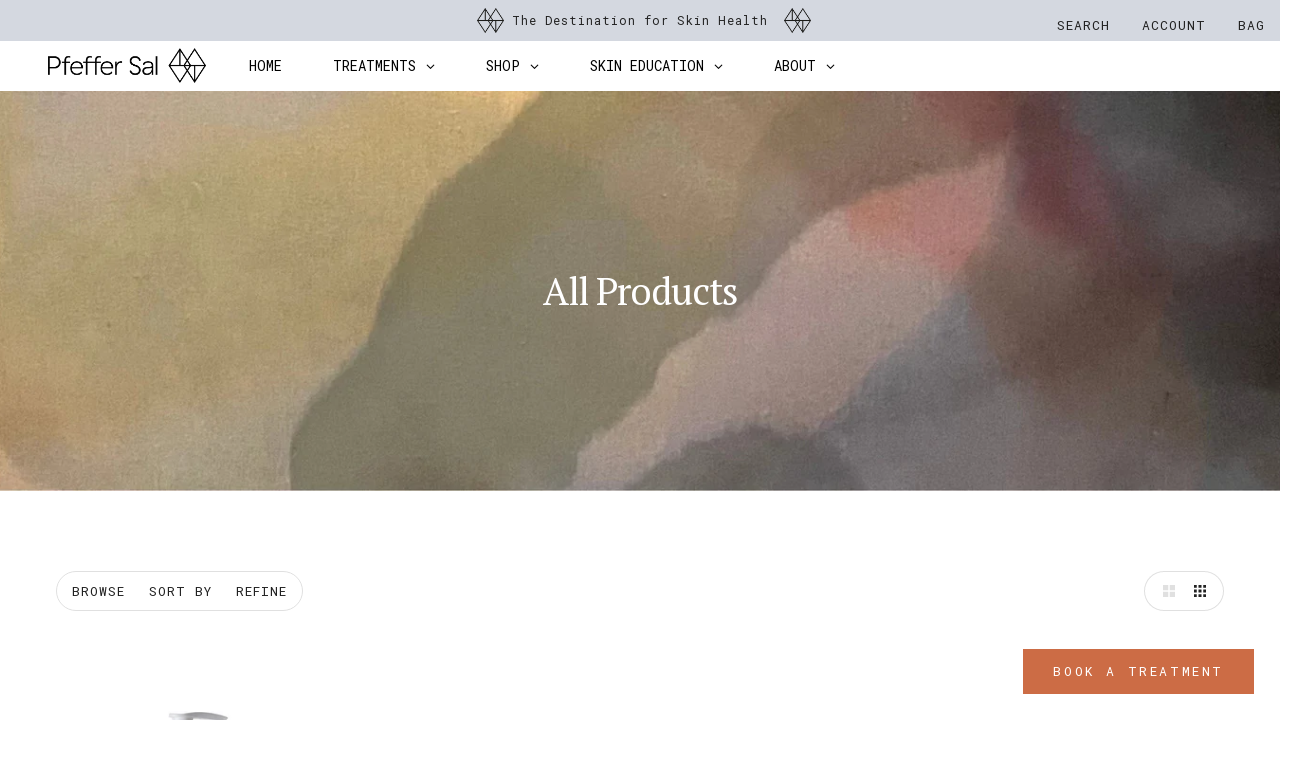

--- FILE ---
content_type: text/css
request_url: https://pfeffersal.com/cdn/shop/t/20/assets/custom.css?v=3518146349839349771732259621
body_size: 4183
content:
section.home-page-video{background:#cc6c45}.gm-menu-installed .gm-item.gm-level-0>.gm-target>.gm-text{text-transform:uppercase}.gm-menu-installed .header--root .gm-menu.gm-menu-19840 .gm-submenu .gm-image .gm-target:hover .gm-text{color:#fff!important}.gm-menu-installed .header--root .gm-menu.gm-menu-19840 .gm-submenu .gm-target:hover>.gm-text>.gm-description{background-color:#fff!important;box-shadow:0 3px 6px #00000029}.footer-logo{position:relative}.footer-logo img{position:absolute;right:7px;top:-89px;width:fit-content;height:85px}.flexbox-gap .product--root .product--details-container.treatment-details{gap:8px;position:absolute;top:50%;transform:translate(-50%,-50%);left:50%;padding:15px;opacity:0;visibility:hidden;transition:all .5s;height:100%;display:flex;align-items:center;justify-content:center;width:100%}.product--root:hover .product--details-container.treatment-details{visibility:visible;opacity:1}.flexbox-gap .treatment-template-grid .product--details-container.treatment-details .product--details-wrapper{color:#fff}.flexbox-gap .treatment-template-grid .product--details-container.treatment-details .product--details-wrapper .product--vendor{text-align:center;letter-spacing:1.8px;color:#fff;text-transform:uppercase;font-size:17.31px}.flexbox-gap .treatment-template-grid .product--details-container.treatment-details .product--details-wrapper p.product--title{text-align:center;letter-spacing:0;color:#fff;font-size:28px}.flexbox-gap .treatment-template-grid .product--details-container.treatment-details .product--price-wrapper span{color:#fff;font-size:17.31px}.flexbox-gap .treatment-template-grid .product--details-container.treatment-details .product--details-wrapper p.product--title{text-align:center;letter-spacing:0;color:#fff;font-size:26px;margin:4px 0 2px;line-height:30px}.page--treatments .featured-content--root .featured-content--text{text-align:right!important;position:relative;left:90px}.product--root{flex-flow:column!important}.page--forever-you-express featured-grid-root.featured-grid--root{margin-left:48px;margin-right:48px}.book-now-btn button{width:100%;margin-bottom:4rem}.book-now-btn-form button{width:100%}.featured-content--text .featured-content--link a.home-book-now:after{display:none}.featured-content--text .featured-content--link a.home-book-now{background:#cc6c45;text-align:left;letter-spacing:2.6px;color:#fff;text-transform:uppercase;font-size:13px;padding:15px 30px;margin-top:20px}a.home-book-now:hover,a.bggle_button-link:hover,#book-now-btn:hover{box-shadow:0 3px 6px #00000029}body .shopify-section.section--slideshow .image--root .image--container img{position:static;width:auto;height:auto;object-fit:contain;min-width:auto;max-width:165px}body .shopify-section.section--slideshow .image--container{padding:0!important}body .shopify-section.section--slideshow .featured-content--image{position:static!important;padding:0 48px}body .shopify-section.section--slideshow .featured-content--text{padding-top:20px}body .shopify-section.section--slideshow .featured-content--container{display:block;min-height:300px!important}body .shopify-section.section--slideshow{margin-top:55px}.shopify-section.section--slideshow .carousel--dot[data-active=true]{opacity:1}.shopify-section.section--slideshow .carousel--dot{opacity:1;margin-left:20px}.shopify-section.section--slideshow .carousel--dot[data-active=true]:after{background:#000 0% 0% no-repeat padding-box;border:1px solid #707070;box-shadow:none}.shopify-section.section--slideshow .carousel--dot:after{height:13px;width:13px;box-shadow:none;background:#c6c6c6 0% 0% no-repeat padding-box;border:1px solid #707070}span.footer--sub--shopify-link p{font-family:Roboto Mono}.product--quick-add{position:relative!important;display:flex!important;width:100%;text-align:center;margin:0 auto;padding:20px 0!important;align-items:center;justify-content:center}.product--quick-add>*{padding:10px;color:#fff;font-size:13px;letter-spacing:1.8px;font-family:Roboto Mono;background-color:var(--bg-color--dark)!important;width:auto!important;height:auto!important;border-radius:1px!important;border:none!important;opacity:1!important;min-width:172px}.product--quick-add:hover>*{box-shadow:0 3px 6px #00000029!important;transform:scale(1)!important}.product--spinner{padding:0}.product--spinner svg{width:41px!important;height:41px!important;margin:0 auto}.product--quick-add svg path{fill:#fff}.product--spinner svg{color:#fff}.page--treatments .featured-content--text-container{text-align:left}body .shopify-section.section--slideshow .home-slider .carousel--viewport{padding:0 28px}body .shopify-section.section--slideshow .home-slider{padding:0 40px}body .shopify-section.section--slideshow .home-slider .carousel--arrow-nav{left:-20px}body .shopify-section.section--slideshow .home-slider .carousel--arrow-nav:last-of-type{left:auto;right:-20px}div#shopify-section-footer footer.footer--root span.footer--sub--shopify-link p{font-size:12px}.gm-menu-installed .gm-menu .gm-submenu.gm-mega p.sc-brqgnP.lmGjZO,.gm-menu-installed .gm-menu .gm-submenu.gm-mega p.sc-gwVKww.goOiOn,.gm-menu-installed .gm-menu .gm-submenu.gm-mega p.sc-cpmLhU.kMNZkS{display:none}.gm-menu-installed .gm-menu .gm-submenu .gmcol-3 .gm-image a:after{content:"";background-color:#9580807f;position:absolute;height:100%;width:100%;top:0;left:0}.gm-menu-installed .gm-menu .gm-submenu .gmcol-3 .gm-image a{position:relative}.gm-menu-installed .gm-menu a .gm-target{position:absolute;top:50%;left:50%;transform:translate(-50%,-50%);text-align:center;width:100%;z-index:1}.gm-menu-installed .gm-menu a .gm-target span.gm-text{color:#fff;font-size:24px}.gm-menu-installed .gm-menu .gm-submenu .gmcol-3 a .gm-target span.gm-text .gm-description{color:#fff!important;font-family:Work Sans,sans-serif!important;font-size:15px!important;font-weight:400!important;font-style:normal!important;border:2px solid #fff;padding:14px 25px;display:block;max-width:80%;margin:10px auto}.gm-menu-installed .gm-menu .gm-submenu .gm-item .gm-target{text-transform:uppercase}.gm-menu-installed .gm-menu img{max-height:55vh;object-fit:cover}.home-slider .featured-content--text{max-width:unset!important}.main-hover-image{display:none;width:100%;height:100%}.gm-menu-installed .gm-menu .gm-grid .gm-has-submenu .gm-item.gm-heading div.gm-target:hover .gm-text{color:#000!important}.header--root{-moz-transition:all .5s ease;-o-transition:all .5s ease;-webkit-transition:all .5s ease;transition:all .5s ease}.sticky .header--root{position:fixed;top:0;width:100%}.skin-library-navigation{padding:70px 20px 0}.skin-library-navigation ul{text-align:center}.skin-library-navigation ul li{display:inline-block;font-size:36px;letter-spacing:5px;line-height:normal;margin-right:7px;margin-bottom:10px}.skin-library-navigation ul li.active-nav{border-bottom:solid 2px #cb6c46;color:#cb6c46}.skin-library-navigation ul li.active-nav a,.skin-library-navigation ul li:hover,.skin-library-navigation ul li:hover a{color:#cb6c46}.headersearch a{padding:12px 48px;background:#d9ab96!important;text-transform:uppercase;font-family:var(--font--accent--family);letter-spacing:1.6px;line-height:1}.headersearch{margin:0 auto;text-align:center}.member-top-image-text.image-with-text--root .featured-content--text h1.featured-content--title{margin-bottom:5px}.image-with-text--root.top-picks-section .featured-content--image{display:none}.member-top-image-text.image-with-text--root .featured-content--root{padding:0;background-color:#d9ab96}.member-top-image-text.image-with-text--root .featured-content--image{width:35%}.member-top-image-text.image-with-text--root .featured-content--text{order:2;width:65%;text-align:left;padding:20px 95px;align-self:center}.member-top-image-text.image-with-text--root .featured-content--root .featured-content--container{align-items:normal}.image-with-text--root.top-picks-section .featured-content--text{position:static!important;padding-top:90px!important;padding-bottom:90px!important}.image-with-text--root.top-picks-section .featured-content--container{background-color:#fff}.image-with-text--root.top-picks-section .featured-content--text h3.featured-content--title{letter-spacing:0px;color:#000;text-transform:capitalize;margin-bottom:15px}.image-with-text--root.top-picks-section .featured-content--text .featured-content--description p{line-height:24px}.image-with-text--root.top-picks-section .featured-content--container .featured-content--text{width:100%;max-width:780px}.team-member-favorite-treatment .featured-content--container .featured-content--image{width:50%}.team-member-favorite-treatment .featured-content--container{background:#d9ab96 0% 0% no-repeat padding-box;padding-right:0!important}.team-member-favorite-treatment .featured-content--container .featured-content--text{width:50%;max-width:none!important;background-color:transparent!important;margin:0!important;padding:20px 70px!important;text-align:left!important}.flexbox-gap .featured-content--text-container .featured-content--description p{line-height:24px}.image-with-text--root.team-member-favorite-treatment{padding-bottom:140px}.image-with-text--root.expert-advice .featured-content--container h3.featured-content--title{margin-bottom:10px}.image-with-text--root.expert-advice .featured-content--container p{line-height:24px;margin-bottom:15px}.image-with-text--root.expert-advice .featured-content--text{max-width:650px!important;padding:45px 50px!important}.image-with-text--root.expert-advice .featured-content--container a.featured-content--link--container{line-height:20px}.reviews-item-image .image--root img{height:auto}#shopify-section-template--15504239460397__ddd38c7c-7beb-41ad-bd96-d93ab7b42638 h3{font-style:italic;position:relative;min-height:105px}#shopify-section-template--15504239460397__ddd38c7c-7beb-41ad-bd96-d93ab7b42638 .review-center-line .inner-center-line{height:3px;background:#000;width:58px;margin:40px auto 30px;display:block}#shopify-section-template--15504239460397__ddd38c7c-7beb-41ad-bd96-d93ab7b42638 .featured-grid--item--container.reviews-item-container{display:flex;flex-flow:column}#shopify-section-template--15504239460397__ddd38c7c-7beb-41ad-bd96-d93ab7b42638 .featured-grid--item.reviews-item,#shopify-section-template--15504239460397__ddd38c7c-7beb-41ad-bd96-d93ab7b42638 .featured-grid--item.reviews-item .reviews-item-container{height:100%}#shopify-section-template--15504239460397__ddd38c7c-7beb-41ad-bd96-d93ab7b42638 .featured-grid--item--image.reviews-item-image{flex-grow:0;height:auto!important}#shopify-section-template--15504239460397__ddd38c7c-7beb-41ad-bd96-d93ab7b42638 .review-center-line{flex-grow:0}#shopify-section-template--15504239460397__ddd38c7c-7beb-41ad-bd96-d93ab7b42638 .featured-grid--item--text-container.reviews-item{flex-grow:1}#shopify-section-template--15504239460397__ddd38c7c-7beb-41ad-bd96-d93ab7b42638 .featured-grid--item--image.reviews-item-image{width:100%;height:auto!important;min-height:auto!important;display:contents}#shopify-section-template--15504239460397__ddd38c7c-7beb-41ad-bd96-d93ab7b42638 .image--container{width:50%;margin:0 auto}#shopify-section-template--15504239460397__ddd38c7c-7beb-41ad-bd96-d93ab7b42638 featured-grid-root.reviews-container{padding-top:90px;padding-bottom:80px}#shopify-section-template--16732308930605__72cab18d-76d1-4352-a5ef-9742b93c263e .featured-grid--item--text-container{position:relative;padding-top:80px}#shopify-section-template--16732308930605__72cab18d-76d1-4352-a5ef-9742b93c263e .featured-grid--item--container{display:block}#shopify-section-template--16732308930605__72cab18d-76d1-4352-a5ef-9742b93c263e .featured-grid--root{background-color:#f7f0f0}#shopify-section-template--16732308930605__72cab18d-76d1-4352-a5ef-9742b93c263e .featured-grid--item--overlay-background{background-color:transparent;opacity:1}#shopify-section-template--16732308930605__72cab18d-76d1-4352-a5ef-9742b93c263e h3.featured-grid--item--title{color:#000}#shopify-section-template--16732308930605__72cab18d-76d1-4352-a5ef-9742b93c263e .featured-grid--item--link-container{letter-spacing:1.8px;color:#000;text-transform:uppercase;font-size:17.31px;border-bottom:1px solid #000000;line-height:20.77px;cursor:pointer}#shopify-section-template--16732308930605__72cab18d-76d1-4352-a5ef-9742b93c263e .featured-grid--item--link-container:hover{color:#cc6c45;border-color:#cc6c45}#shopify-section-template--16732308930605__72cab18d-76d1-4352-a5ef-9742b93c263e .featured-grid--body--container{grid-column-gap:130px;grid-row-gap:50px}#shopify-section-template--16732308930605__72cab18d-76d1-4352-a5ef-9742b93c263e featured-grid-root.featured-grid--root{padding-top:120px;padding-bottom:120px}#shopify-section-template--16732308930605__72cab18d-76d1-4352-a5ef-9742b93c263e .featured-grid--item--link-container:after{display:none}.treatment-collection-buttons.giftcard{max-width:225px}.treatment-collection-buttons{position:relative!important;display:flex!important;width:100%;text-align:center;margin:0 auto;padding:20px 0!important;align-items:center;justify-content:center;column-gap:20px}.treatment-collection-buttons>*{padding:10px;color:#fff;font-size:13px;letter-spacing:1.8px;font-family:Roboto Mono;background-color:var(--bg-color--dark)!important;width:auto!important;height:auto!important;border-radius:1px!important;border:none!important;opacity:1!important;min-width:172px}#shopify-section-template--16732309749805__1654000681b3e871fc a.readmore{display:flex;justify-content:center}.footer--british-beauty img{max-width:90px}.cilast:nth-child(1){text-align:right}.concerns-modalities{display:grid;grid-template-columns:repeat(2,2fr);column-gap:0;padding-left:0!important}.concerns-modalities li{list-style:none;font-family:Roboto Mono}.cihide{display:none}.product-page--block .treatment-collection-buttons .product--ellipses a.bookorg{background-color:var(--bg-color--button)!important;color:var(--color--button);line-height:29px;border-radius:2px}label.filter--label[for=filter--sort--date-old-to-new],label.filter--label[for=filter--sort--date-new-to-old]{display:none}.featured-text--link a{letter-spacing:1.8px;text-decoration:underline!important;transition:all .3s;font-family:Roboto Mono;text-transform:uppercase}.featured-text--link a:hover{color:#e3bb9f!important}.tratmentprodci{display:none!important}.tratmentprodci.active{display:grid!important}.featuredlink{background-color:#93a2b1!important;border-bottom:1px solid #ffffff40}@media (max-width:991px){.cilast:nth-child(1){text-align:center}.skin-library-navigation ul li{font-size:30px}.member-top-image-text.image-with-text--root .featured-content--text{padding:35px!important}.team-member-favorite-treatment .featured-content--container{width:100%;flex-wrap:wrap}.team-member-favorite-treatment .featured-content--container .featured-content--text{padding:35px!important;width:100%;order:2}.team-member-favorite-treatment .featured-content--container .featured-content--image{width:100%;position:relative!important;order:1}.team-member-favorite-treatment .featured-content--container .featured-content--image{width:100%}#shopify-section-template--15504239460397__ddd38c7c-7beb-41ad-bd96-d93ab7b42638 h3{font-size:26px;min-height:unset}#shopify-section-template--16732308930605__72cab18d-76d1-4352-a5ef-9742b93c263e .featured-grid--body--container{grid-column-gap:30px;grid-row-gap:15px}#shopify-section-template--16732308930605__72cab18d-76d1-4352-a5ef-9742b93c263e .featured-grid--item--text-container{padding-top:40px}#shopify-section-template--16732308930605__72cab18d-76d1-4352-a5ef-9742b93c263e featured-grid-root.featured-grid--root{padding-top:80px;padding-bottom:80px}#shopify-section-template--15504239460397__74ba2f67-cb48-4539-af19-03fae27b4b81 .featured-content--root{padding:0}#shopify-section-template--15504239460397__ddd38c7c-7beb-41ad-bd96-d93ab7b42638 featured-grid-root.reviews-container{padding-top:60px;padding-bottom:60px}.product--quick-add>*{min-width:150px}}@media (max-width:767px){#shopify-section-template--16732308537389__image_with_text_bckcolor_eUxPYT .featured-content--root{padding:0 0 32px}#shopify-section-template--16732308537389__image_with_text_bckcolor_eUxPYT .featured-content--text{padding:16px}#shopify-section-template--15504239460397__ddd38c7c-7beb-41ad-bd96-d93ab7b42638 featured-grid-root.reviews-container{padding-top:40px;padding-bottom:40px}#shopify-section-template--16732308930605__72cab18d-76d1-4352-a5ef-9742b93c263e .featured-grid--body--container{grid-column-gap:15px}#shopify-section-template--16732308930605__72cab18d-76d1-4352-a5ef-9742b93c263e .featured-grid--item--link-container{letter-spacing:1px;font-size:15px;line-height:20.77px}#shopify-section-template--15504239460397__ddd38c7c-7beb-41ad-bd96-d93ab7b42638 h3{font-size:22px}#shopify-section-template--16732308930605__72cab18d-76d1-4352-a5ef-9742b93c263e featured-grid-root.featured-grid--root{padding-top:60px;padding-bottom:60px}.skin-library-navigation ul li{font-size:24px}.skin-library-navigation{padding:32px 16px 0}.team-member-favorite-treatment .featured-content--container{padding:0!important}.image-with-text--root.team-member-favorite-treatment{padding-bottom:50px}.image-with-text--root.top-picks-section .featured-content--text{padding:20px 15px!important}.member-top-image-text.image-with-text--root .featured-content--text,.member-top-image-text.image-with-text--root .featured-content--image{width:100%}.member-top-image-text.image-with-text--root .featured-content--text h1.featured-content--title,.image-with-text--root.top-picks-section .featured-content--text h3.featured-content--title,.team-member-favorite-treatment .featured-content--container .featured-content--text h3.featured-content--title,.image-with-text--root.expert-advice .featured-content--container h3.featured-content--title{margin-bottom:5px}.flexbox-gap .featured-content--text-container .featured-content--description p,.image-with-text--root.top-picks-section .featured-content--text .featured-content--description p{line-height:22px}.brandinfo .featured-content--image{display:none}.brandinfo .featured-content--container{min-height:0!important}.brandinfo a.readmore{font-weight:700;text-decoration:underline!important}.product--quick-add>*{min-width:140px}}@media (max-width:580px){#shopify-section-template--15504239460397__ddd38c7c-7beb-41ad-bd96-d93ab7b42638 .featured-grid--item.reviews-item,#shopify-section-template--15504239460397__ddd38c7c-7beb-41ad-bd96-d93ab7b42638 .featured-grid--item.reviews-item .reviews-item-container{height:auto}#shopify-section-template--15504239460397__ddd38c7c-7beb-41ad-bd96-d93ab7b42638 .featured-grid--body--container{grid-template-columns:auto;display:block}#shopify-section-template--15504239460397__ddd38c7c-7beb-41ad-bd96-d93ab7b42638 .featured-grid--body--container .featured-grid--item{width:100%;margin-bottom:60px}#shopify-section-template--15504239460397__ddd38c7c-7beb-41ad-bd96-d93ab7b42638 .featured-grid--body--container .featured-grid--item:last-child{margin-bottom:0}}@media (min-width: 991px){.page--skin-library .main-hover-image img{position:absolute;top:0;left:0;object-fit:cover;width:100%;height:100%}}@media (min-width:767px){body.gm-menu-installed .header--root .gm-menu{position:static}header-root.header--root .header--container{position:static}body{overflow-x:hidden}.gm-menu-installed .gm-menu .gm-grid .gm-has-submenu{flex:0 0 18.6%;max-width:18.6%}.gm-menu-installed .gm-menu .gm-submenu .gm-item .gm-heading .gm-target{padding-bottom:12px;text-transform:capitalize}body.gm-menu-installed .header--root .gm-menu .gm-submenu .gm-item .gm-heading{font-size:15px!important;font-weight:400!important;border-bottom:1px solid #000!important}body.gm-menu-installed .gm-menu .gm-submenu .gm-item .gm-heading .gm-target{font-size:17px!important}.gm-transition-fade .gm-item>.gm-submenu p.sc-bwzfXH.iTbbpu{display:none}.gm-menu-installed .gm-menu .gm-submenu .gmcol-3 a .gm-target span.gm-text{color:#fff!important;font-size:24px}.product-recommendations--body{grid-template-columns:repeat(auto-fit,23%)!important;grid-column-gap:2%!important;grid-row-gap:2%!important}}@media (max-width:1023px){body.gm-menu-installed .header--root .gm-menu{display:none}body .header--right-side [data-off-canvas--open=left-sidebar]{right:7px}.gm-menu-installed .gm-menu .gm-grid .gm-has-submenu{flex:0 0 100%;max-width:100%}}@media (max-width: 1300px){.page--treatments .featured-content--root .featured-content--text{left:60px}}@media (max-width:991px){.page--treatments .featured-content--root .featured-content--text h3.featured-content--title{font-size:13px}.page--treatments .featured-content--root[data-text-position=left][data-container-width="6"] .featured-content--text{padding:17px 0 17px 28px}.page--treatments .featured-content--text-container{text-align:right}.page--skin-library .main-hover-image{display:block}.page--skin-library .featured-grid--item--image .image--root{display:none}}@media only screen and (max-width: 989px){.home-welcome-footer .featured-content--image .image--root .image--container img{object-fit:contain}}@media (max-width:768px){.page--treatments .featured-content--root .featured-content--text{left:auto;right:0}.header--right-side [data-off-canvas--open=left-sidebar]{right:6px}.page--forever-you-express featured-grid-root.featured-grid--root{margin-left:15px;margin-right:15px}.page--forever-you-express .featured-content--root{padding:0 15px}.treatment-template-grid{grid-template-columns:repeat(3,minmax(0,1fr))!important}.flexbox-gap .treatment-template-grid .product--details-container.treatment-details .product--details-wrapper .product--vendor{letter-spacing:1px;font-size:15px}.flexbox-gap .treatment-template-grid .product--details-container.treatment-details .product--details-wrapper p.product--title{font-size:22px;margin:2px 0 1px;line-height:27px}.flexbox-gap .treatment-template-grid .product--details-container.treatment-details .product--price-wrapper span{font-size:15px}.treatment-template-grid[data-container=panel]{grid-column-gap:20px;grid-row-gap:20px}}@media (max-width:767px){.footer-logo{text-align:center}.footer-logo img{height:75px;position:unset}.gm-menu-installed .gm-menu .gm-submenu .gmcol-3 a .gm-target span.gm-text{color:#fff!important}.newsletter--root{padding-bottom:45px!important}div#shopify-section-footer footer.footer--root span.footer--sub--shopify-link p{font-size:11px}.page--skin-glossary .featured-grid--body .featured-grid--body--container[data-mobile-columns="2"] .featured-grid--item:nth-child(odd):last-child{grid-column:auto;justify-self:auto;width:auto}.page--skin-glossary .featured-grid--body .featured-grid--body--container{grid-template-columns:repeat(3,minmax(0,1fr));grid-column-gap:10px;grid-row-gap:10px}.page--forever-you-express featured-grid-root.featured-grid--root{margin-left:0;margin-right:0}body .shopify-section.section--slideshow .featured-content--image{padding:0}body .shopify-section.section--slideshow .image--root .image--container img{margin-left:auto;margin-right:auto}body .shopify-section.section--slideshow .featured-content--container{min-height:350px!important}body .shopify-section.section--slideshow .home-slider .carousel--viewport{padding:0}body .shopify-section.section--slideshow .home-slider .featured-content--image{margin-bottom:25px}body .shopify-section.section--slideshow .home-slider h2.featured-content--overline{margin-bottom:15px}body .shopify-section.section--slideshow .home-slider .featured-content--link{margin-top:15px}body .shopify-section.section--slideshow .home-slider{padding:0 15px}}@media (max-width:640px){.flexbox-gap .treatment-template-grid .product--details-container.treatment-details .product--details-wrapper .product--vendor{letter-spacing:1px;font-size:13px}.flexbox-gap .treatment-template-grid .product--details-container.treatment-details .product--price-wrapper span{font-size:13px}.flexbox-gap .treatment-template-grid .product--details-container.treatment-details .product--details-wrapper p.product--title{font-size:16px;line-height:20px}.flexbox-gap .treatment-template-grid .product--root .product--details-container.treatment-details{padding:5px}}@media (max-width:580px){.flexbox-gap .treatment-template-grid .product--details-wrapper{gap:0}.treatment-template-grid[data-container=panel]{grid-column-gap:7px;grid-row-gap:8px}.flexbox-gap .treatment-template-grid .product--details-container.treatment-details .product--details-wrapper p.product--title{margin:5px 0 4px}}@media (max-width:480px){.flexbox-gap .treatment-template-grid .product--details-container.treatment-details .product--details-wrapper .product--vendor{letter-spacing:0;font-size:11px;line-height:14px}.flexbox-gap .treatment-template-grid .product--details{gap:0}.flexbox-gap .treatment-template-grid .product--details-container.treatment-details .product--details-wrapper p.product--title{font-size:13px;line-height:15px;margin:3px 0}.flexbox-gap .treatment-template-grid .product--details-container.treatment-details .product--price-wrapper span{font-size:11px}.page--treatments .featured-content--image .image--root .image--container img{object-fit:cover;min-height:110px}.page--treatments .featured-content--root[data-text-position=left] .featured-content--image{min-width:50%;flex-shrink:2;min-height:110px}}div#shopify-section-template--14901572239405__1654000681b3e871fc{margin:0 48px}span.footer--sub--shopify-link a{text-decoration:underline}.team-member-item.featured-grid--item--image:hover .main-hover-image,.page--skin-library .featured-grid--item--image:hover .main-hover-image{display:block}.page--skin-library .featured-grid--item--image:hover .image--root{display:none}.page--skin-library a.featured-grid--item--link-wrapper,.page--skin-library a.featured-grid--item--link-wrapper>div.featured-grid--item--container,.page--skin-library a.featured-grid--item--link-wrapper>div.featured-grid--item--container>.featured-grid--item--image{height:100%}.page--skin-library .featured-grid--item:first-child .main-hover-image{padding-top:100%}.treatment-template-grid .flexbox-gap [data-container=block-container],.flexbox-gap body.template--collection [data-container=block]{gap:0!important}.newsletter--subheading{padding:15px}.featured-text--root.team-member-text-root{padding-top:90px;padding-bottom:90px}.featured-text--root.team-member-text-root .featured-text--body.team-member-page-text{max-width:570px;margin-left:auto;margin-right:auto;font-size:20px;line-height:24px;padding-left:15px;padding-right:15px}.featured-text--root.team-member-text-root h2.featured-text--heading.team-member-page-head{margin-bottom:8px}.featured-grid--body.team-member-grid{grid-template-columns:minmax(auto,100%)!important;padding:0 50px 90px}.featured-grid--body.team-member-grid .featured-grid--body--container[data-container=panel]{grid-column-gap:50px;grid-row-gap:110px}.team-member-item .main-hover-image{padding:10px 15px;position:absolute;top:0;left:0;height:100%;width:100%;z-index:1;background-color:#0006;color:#fff;font-size:14px;flex-flow:column;justify-content:center;overflow:auto;display:flex!important;opacity:0;visibility:hidden;transition:all .5s}.team-member-item .main-hover-image a{text-decoration:none;color:#fff;font-size:14px;font-family:Roboto Mono,sans-serif!important;border-bottom:1px solid #fff;margin-left:auto;margin-right:auto;text-transform:uppercase}.team-member-item .main-hover-image>a{margin-top:10px}.team-member-item .main-hover-image h4.member-name{margin-bottom:6px}.featured-grid--item.team-member-item:hover .main-hover-image{opacity:1;visibility:visible}.featured-grid--item.team-member-item h4.member-name{font-family:Roboto Mono,sans-serif!important}body.template--product #treatment-contact-form{display:none}.treatment-collection-buttons>.product--ellipses{min-width:auto;flex:auto;padding:0;background-color:transparent!important}.treatment-collection-buttons>.product--ellipses:first-child a{border:1px solid #CC6C45;border-radius:1px;background-color:transparent!important;padding:7px 5px;box-sizing:border-box!important;letter-spacing:1.77px;color:#000;text-transform:uppercase;opacity:1;width:100%}.treatment-collection-buttons>.product--ellipses:nth-child(2) a{padding:7px 5px;background:#cc6c45;border:1px solid #CC6C45;letter-spacing:1.8px;color:#fff;text-transform:uppercase;width:100%}#treatment-popup{position:fixed;top:0;left:0;width:100%;height:100%;display:flex;justify-content:center;align-items:center;z-index:991!important;background-color:#ffffffe6;padding-top:60px;padding-bottom:10px;opacity:0;visibility:hidden;transition:all .3s}.treatment-popup-inner{max-width:767px;background-color:#cc6c45;padding:40px 30px 30px;border:1px solid rgba(0,0,0,.2);box-shadow:0 0 5px #0003;position:relative;width:90%}.treatment-popup-inner .treatment-popup--close{margin-left:auto;margin-bottom:14px;position:absolute;right:10px;top:10px;z-index:11}.treatment-popup-inner .treatment-popup--close:hover{cursor:pointer}.treatment-collection-buttons>.product--ellipses a,.book-now-btn-form button{transition:all .3s}.treatment-popup-inner .book-now-btn-form button{transition:all .3s;border:1px solid #fff;color:#fff}.treatment-popup-inner .book-now-btn-form button:hover{background:#fff;color:#cc6c45}.treatment-collection-buttons>.product--ellipses a:hover,.book-now-btn-form button:hover{box-shadow:0 3px 6px #00000029}#treatment-popup.active{visibility:visible;opacity:1}#treatment-popup .icon--root path{fill:#fff}@media (max-width:1260px){.treatment-collection-buttons>.product--ellipses a{font-size:14px!important;column-gap:15px}}@media (max-width:1200px){.featured-grid--body.team-member-grid .featured-grid--body--container[data-container=panel]{grid-template-columns:repeat(3,minmax(0,1fr))}.treatment-collection-buttons{column-gap:0;flex-flow:column;row-gap:14px}.treatment-collection-buttons>.product--ellipses{width:100%!important;max-width:240px}}@media (max-width:991px){.team-member-item .main-hover-image{padding:10px;background-color:#cc6c45}.page--skin-library .featured-grid--item:first-child .main-hover-image{padding-top:0}.featured-text--root.team-member-text-root{padding-top:40px;padding-bottom:40px}.featured-text--root.team-member-text-root h2.featured-text--heading.team-member-page-head{margin-bottom:0}.featured-text--root.team-member-text-root .featured-text--body.team-member-page-text{font-size:16px;line-height:22px}.featured-grid--body.team-member-grid{padding:0 20px 70px}.featured-grid--body.team-member-grid .featured-grid--body--container[data-container=panel]{grid-column-gap:20px;grid-row-gap:50px;grid-template-columns:repeat(2,minmax(0,1fr))}}@media (max-width:991px){.flexbox-gap .product--root .product--details-container.treatment-details{opacity:1;visibility:visible}}@media (max-width:767px){.treatment-popup-inner{padding:40px 20px 20px}.shopify-section.home-page-video video.hp-video{min-height:300px;object-fit:cover}.featured-grid--body.team-member-grid{padding:0 15px 50px}.featured-grid--body.team-member-grid .featured-grid--body--container[data-container=panel]{grid-column-gap:15px;grid-row-gap:40px}.page--skin-library [data-container=panel][data-mobile-columns="2"].featured-grid--body--container{grid-template-columns:repeat(3,minmax(0,1fr))}.page--skin-library [data-container=panel][data-mobile-columns="2"].featured-grid--body--container .featured-grid--item{grid-column:inherit!important;width:100%!important}.page--skin-library [data-container=panel].featured-grid--body--container{grid-column-gap:7px;grid-row-gap:8px}.team-member-item .featured-grid--item--image{flex-wrap:wrap}.team-member-item .featured-grid--item--image .main-hover-image{order:2;opacity:1;visibility:visible;position:relative;padding-top:25px;padding-bottom:25px}.team-member-item .featured-grid--item--image .image--root{order:1}}@media (max-width:520px){.featured-grid--body.team-member-grid .featured-grid--body--container[data-container=panel]{grid-template-columns:repeat(1,minmax(0,1fr))}}
/*# sourceMappingURL=/cdn/shop/t/20/assets/custom.css.map?v=3518146349839349771732259621 */


--- FILE ---
content_type: text/javascript
request_url: https://pfeffersal.com/cdn/shop/t/20/assets/header.js?v=34579774310586292131719905207
body_size: -586
content:
class Header extends HTMLElement{constructor(){super()}connectedCallback(){this.mobile_nav_menu=document.querySelector(".mobile-nav--menu"),this.y_menu=this.querySelector(".y-menu"),this.moveYMenu(),this.on("theme:section:load",()=>theme.off_canvas.reset())}moveYMenu(){this.mobile_nav_menu.innerHTML="",this.mobile_nav_menu&&this.y_menu&&this.mobile_nav_menu.appendChild(this.y_menu)}}customElements.define("header-root",Header);

--- FILE ---
content_type: image/svg+xml
request_url: https://cdn.shopify.com/s/files/1/0578/9155/3325/files/Pfeffer_Sal_Icon_Footer_Logo.svg?v=1658480900
body_size: -482
content:
<?xml version="1.0" encoding="UTF-8"?><svg id="Layer_1" xmlns="http://www.w3.org/2000/svg" viewBox="0 0 105.73 100"><defs><style>.cls-1{fill:#1d1d1b;}</style></defs><path class="cls-1" d="M105.31,50L73.46,.94l-20.59,31.71L32.27,.94,.42,50l31.86,49.06,20.59-31.71,20.59,31.71,31.86-49.06Zm-5.18,1.71l-24.96,38.44V51.71h24.96ZM73.46,7.22l26.67,41.07H63.02l-8.12-12.5L73.46,7.22Zm-26.67,41.07l6.08-9.36,6.08,9.36h-12.16Zm12.16,3.42l-6.08,9.36-6.08-9.36h12.16Zm-16.24-3.42h-8.73V9.85l16.84,25.94-8.12,12.5Zm-12.14,0H5.6L30.57,9.85V48.29Zm1.71,44.49L5.6,51.71H42.71l8.12,12.5-18.55,28.57Zm30.75-41.07h8.73v38.44l-16.84-25.94,8.12-12.5Z"/></svg>

--- FILE ---
content_type: application/x-javascript
request_url: https://app.cart-bot.net/public/status/shop/pfeffer-sal.myshopify.com.js?1763990967
body_size: -299
content:
var giftbee_settings_updated='1751021153c';

--- FILE ---
content_type: text/javascript
request_url: https://pfeffersal.com/cdn/shop/t/20/assets/custom.js?v=156029807907253669251728311364
body_size: 265
content:
window.addEventListener("load",function(){let scrollpos=window.scrollY;const header_height=document.getElementById("shopify-section-header").offsetHeight,add_class_on_scroll=()=>document.body.classList.add("sticky"),remove_class_on_scroll=()=>document.body.classList.remove("sticky");scrollpos>=header_height&&add_class_on_scroll(),window.addEventListener("scroll",function(){scrollpos=window.scrollY,scrollpos>=header_height?add_class_on_scroll():remove_class_on_scroll()});var REDIRECT_PATH="/pages/thank-you",selector='#create_customer, form[action$="/account"][method="post"]',$form=document.querySelectorAll(selector)[0];$form&&($redirect=document.createElement("input"),$redirect.setAttribute("name","return_to"),$redirect.setAttribute("type","hidden"),$redirect.value=REDIRECT_PATH,$form.appendChild($redirect));var links=document.links;for(let i=0,linksLength=links.length;i<linksLength;i++)links[i].hostname!==window.location.hostname&&(links[i].target="_blank",links[i].rel="noreferrer noopener")},!1),jQuery(document).ready(function($){if($(document).on("click",".treatments-popup--open11",function(e){e.preventDefault();let prod_name=$(this).attr("data-title"),prod_url=$(this).attr("data-url");$("#treatment-popup").addClass("active"),$("#treatment-contact-form").find("input.treatments-prod-name").val(prod_name),$("#treatment-contact-form").find("input.treatments-prod-url").val(prod_url)}),$(document).on("click",".treatments-popup--open",function(e){e.preventDefault();let prod_name=$(this).attr("data-title"),prod_url=$(this).attr("data-url");$(this).parents(".tratmentprodci").find(".newtreatpop").length>0?($(this).parents(".tratmentprodci").find(".newtreatpop").addClass("active"),$(this).parents(".tratmentprodci").find(".newtreatpop").find("input.treatments-prod-name").val(prod_name),$(this).parents(".tratmentprodci").find(".newtreatpop").find("input.treatments-prod-url").val(prod_url)):($("#treatment-popup").addClass("active"),$("#treatment-contact-form").find("input.treatments-prod-name").val(prod_name),$("#treatment-contact-form").find("input.treatments-prod-url").val(prod_url))}),$(document).on("click",".treatment-popup--close svg",function(){$(this).parents("#treatment-popup").removeClass("active")}),$(document).on("click",".featured-text--link a",function(e){e.preventDefault(),$(this).parents(".shopify-section").next().find(".tratmentprodci").toggleClass("active")}),$(".gm-submenu.gm-mega > p:last-child").remove(),window.innerWidth<76800){var stringfull=$(".brandinfo .metafield-multi_line_text_field").html(),string=$(".brandinfo .metafield-multi_line_text_field").text(),str50=string.substr(0,150);$(".brandinfo .metafield-multi_line_text_field").html(str50+'...  <a class="readmore" href="#">Read More</a>'),$(".brandinfo .metafield-multi_line_text_field").attr("data-text",stringfull),$(".brandinfo .readmore").click(function(e){e.preventDefault(),$(this).parent().html($(this).parent().attr("data-text"))})}window.innerWidth<768&&($("#shopify-section-template--16732309749805__1654000681b3e871fc .metafield-multi_line_text_field").each(function(){var stringfull2=$(this).html(),string2=$(this).html().split("<br>")[0],string1=$(this).html().split("<br>")[1],string22=$(this).html().split("<br>")[2];if(string22!=null){var str502=string2+"<br>"+string1;$(this).html(str502+'<a class="readmore" href="javascript:void(0);">Read More</a>'),$(this).attr("data-text",stringfull2)}}),$(".readmore").click(function(e){e.preventDefault(),$(this).parent().html($(this).parent().attr("data-text"))}))});
//# sourceMappingURL=/cdn/shop/t/20/assets/custom.js.map?v=156029807907253669251728311364


--- FILE ---
content_type: text/javascript
request_url: https://pfeffersal.com/cdn/shop/t/20/assets/product-options.js?v=43265529379661268881719905207
body_size: 46
content:
class ProductOptions extends HTMLElement{constructor(){super()}connectedCallback(){this.first_variant_available="true"===this.dataset.firstVariantAvailable,this.is_product_page=null!==this.closest(".product-page--root"),this.labels=this.querySelectorAll(".disclosure--root, .radios--header"),this.options_container=this.querySelector(".product-options--container"),this.option_inputs=this.options_container.querySelectorAll('[data-item="disclosure"], [data-item="radio"]'),this.root=this.closest(`[data-product-id='${this.dataset.id}']`),this.size_chart=this.querySelector(".product-options--option .product-size-chart--root"),this.variants=JSON.parse(this.querySelector(".product-options--json").value),this.getAvailableVariants(),this.disableEmptyOptions(),this.optionChangeListener(),this.updateDisabledOptions(this.first_variant_available),this.size_chart&&this.moveSizeChart()}disconnectedCallback(){this.option_inputs.off("change.ProductOptions")}getAvailableVariants(){this.available_variants=[],this.variants.forEach(t=>{t.available&&this.available_variants.push(t.options)})}disableEmptyOptions(){const e=this.available_variants.flat(),t=this.options_container.querySelectorAll(".radios--input, .disclosure--option-link");t.length&&t.forEach(t=>{var a=this.getOptionValue(t);e.includes(a)||t.setAttribute("data-empty",!0)})}getOptionValue(t){return t.getAttribute("data-value")?t.getAttribute("data-value"):t.value}optionChangeListener(){this.option_inputs.on("change.ProductOptions",t=>{const i=[],a=this.options_container.querySelectorAll('[data-item="disclosure"], [data-item="radio"]:checked');a.forEach(t=>{var a=t.closest(".product-options--option").dataset.index;i.push({index:a,value:t.value})});let s=!1;this.variants.every(a=>{let e=!0;return i.forEach(t=>{e=e&&a.options[t.index]===t.value}),!e||(s=a,!1)}),this.updateVariant(s,t.target)})}updateVariant(t,a){this.updateDisabledOptions(t.available,a),this.is_product_page&&this.updateHistoryState(t.id),this.root.trigger("variantUpdated",t)}updateHistoryState(t){let a=""+location.origin+location.pathname;t&&(a+="?variant="+t),history.replaceState({path:a},"",a)}updateDisabledOptions(t,e=!1){const i=this.options_container.querySelectorAll(".radios--input, .disclosure--option-link");if(i.length){const s=[],o=(i.forEach(t=>{t.removeAttribute("data-unavailable"),!t.checked&&"true"!==t.getAttribute("aria-current")||s.push(t)}),this.options_container.querySelectorAll(".disclosure--current-option"));let a;!1===e?(e=s[0],a=this.getOptionValue(e)):e.classList.contains("disclosure--input")?(a=e.value,e=s.find(t=>t.getAttribute("data-value")===a)):a=e.value;const r=[],n=e.closest(".radios--container, .disclosure--form"),l=n.querySelectorAll(".radios--input, .disclosure--option-link"),u=(l.forEach(t=>{t=this.getOptionValue(t);t!==a&&r.push(t)}),r);this.available_variants.forEach(t=>{t.includes(a)&&t.forEach(t=>u.push(t))}),i.forEach(t=>{var a=this.getOptionValue(t);u.includes(a)||t.setAttribute("data-unavailable",!0)}),t?o&&o.forEach(t=>t.setAttribute("data-unavailable",!1)):(s.forEach(t=>t.setAttribute("data-unavailable",!0)),o&&o.forEach(t=>t.setAttribute("data-unavailable",!0)))}}moveSizeChart(){const t=this.size_chart.parentNode.querySelector("label").parentNode;t.appendChild(this.size_chart)}}customElements.define("product-options-root",ProductOptions);